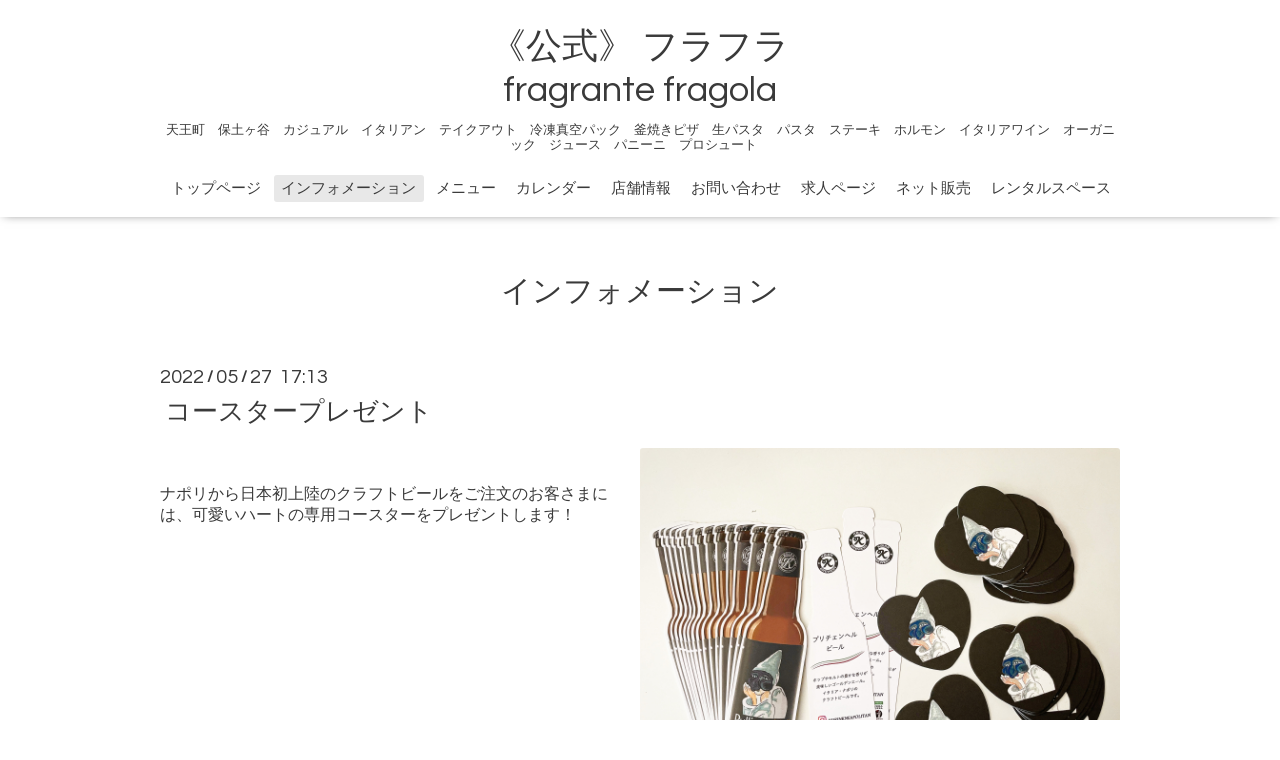

--- FILE ---
content_type: text/html; charset=utf-8
request_url: https://frafra.yokohama/info/4571061
body_size: 2927
content:
<!DOCTYPE html>

<!--[if IE 9 ]><html lang="ja" class="ie9"><![endif]-->
<!--[if (gt IE 9)|!(IE)]><!--><html lang="ja"><!--<![endif]-->
<head>
  <!-- Oneplate: ver.202001310000 -->
  <meta charset="utf-8" />
  <title>コースタープレゼント - 《公式》 フラフラ
fragrante  fragola</title>
  <meta name="viewport" content="width=device-width,initial-scale=1.0,minimum-scale=1.0">

  <meta name="description" content="ナポリから日本初上陸のクラフトビールをご注文のお客さまには、可愛いハートの専用コースターをプレゼントします！">
  <meta name="keywords" content="frafra">

  <meta property="og:title" content="コースタープレゼント">
  <meta property="og:image" content="https://cdn.goope.jp/162570/220527171618-629088d28cba4.jpg">
  <meta property="og:site_name" content="《公式》 フラフラ
fragrante  fragola">
  
  <link rel="alternate" type="application/rss+xml" title="《公式》 フラフラ
fragrante  fragola / RSS" href="/feed.rss">
  <link rel="stylesheet" href="//fonts.googleapis.com/css?family=Questrial">
  <link rel="stylesheet" href="/style.css?658416-1590102007">
  <link rel="stylesheet" href="/css/font-awesome/css/font-awesome.min.css">
  <link rel="stylesheet" href="/assets/slick/slick.css">

  <script src="/assets/jquery/jquery-3.4.1.min.js"></script>
  <script src="/assets/jquery/jquery-migrate-3.1.0.min.js"></script>
  <script src="/js/tooltip.js"></script>
  <script src="/assets/clipsquareimage/jquery.clipsquareimage.js"></script>
</head>
<body id="info">

  <div class="totop">
    <i class="button fa fa-angle-up"></i>
  </div>

  <div id="container">

    <!-- #header -->
    <div id="header" class="cd-header">
      <div class="inner">

      <div class="element shop_tel" data-shoptel="045-331-1222">
        <div>
          <i class="fa fa-phone-square"></i>&nbsp;045-331-1222
        </div>
      </div>

      <h1 class="element logo">
        <a class="shop_sitename" href="https://frafra.yokohama">《公式》 フラフラ<br />
fragrante  fragola</a>
      </h1>

      <div class="element site_description">
        <span>天王町　保土ヶ谷　カジュアル　イタリアン　テイクアウト　冷凍真空パック　釜焼きピザ　生パスタ　パスタ　ステーキ　ホルモン　イタリアワイン　オーガニック　ジュース　パニーニ　プロシュート　</span>
      </div>

      <div class="element navi pc">
        <ul class="navi_list">
          
          <li class="navi_top">
            <a href="/" >トップページ</a>
          </li>
          
          <li class="navi_info active">
            <a href="/info" >インフォメーション</a><ul class="sub_navi">
<li><a href='/info/2026-01'>2026-01（3）</a></li>
<li><a href='/info/2025-12'>2025-12（5）</a></li>
<li><a href='/info/2025-11'>2025-11（2）</a></li>
<li><a href='/info/2025-10'>2025-10（4）</a></li>
<li><a href='/info/2025-09'>2025-09（1）</a></li>
<li><a href='/info/2025-07'>2025-07（1）</a></li>
<li><a href='/info/2025-06'>2025-06（1）</a></li>
<li><a href='/info/2025-05'>2025-05（2）</a></li>
<li><a href='/info/2025-03'>2025-03（2）</a></li>
<li><a href='/info/2025-01'>2025-01（5）</a></li>
<li><a href='/info/2024-12'>2024-12（5）</a></li>
<li><a href='/info/2024-11'>2024-11（3）</a></li>
<li><a href='/info/2024-10'>2024-10（2）</a></li>
<li><a href='/info/2024-09'>2024-09（1）</a></li>
<li><a href='/info/2024-08'>2024-08（3）</a></li>
<li><a href='/info/2024-07'>2024-07（3）</a></li>
<li><a href='/info/2024-06'>2024-06（1）</a></li>
<li><a href='/info/2024-05'>2024-05（3）</a></li>
<li><a href='/info/2024-04'>2024-04（2）</a></li>
<li><a href='/info/2024-03'>2024-03（9）</a></li>
<li><a href='/info/2024-02'>2024-02（4）</a></li>
<li><a href='/info/2024-01'>2024-01（6）</a></li>
<li><a href='/info/2023-12'>2023-12（6）</a></li>
<li><a href='/info/2023-11'>2023-11（4）</a></li>
<li><a href='/info/2023-10'>2023-10（2）</a></li>
<li><a href='/info/2023-09'>2023-09（14）</a></li>
<li><a href='/info/2023-08'>2023-08（2）</a></li>
<li><a href='/info/2023-07'>2023-07（7）</a></li>
<li><a href='/info/2023-06'>2023-06（3）</a></li>
<li><a href='/info/2023-05'>2023-05（2）</a></li>
<li><a href='/info/2023-04'>2023-04（11）</a></li>
<li><a href='/info/2023-03'>2023-03（3）</a></li>
<li><a href='/info/2023-02'>2023-02（4）</a></li>
<li><a href='/info/2023-01'>2023-01（4）</a></li>
<li><a href='/info/2022-12'>2022-12（5）</a></li>
<li><a href='/info/2022-11'>2022-11（8）</a></li>
<li><a href='/info/2022-10'>2022-10（6）</a></li>
<li><a href='/info/2022-09'>2022-09（8）</a></li>
<li><a href='/info/2022-08'>2022-08（4）</a></li>
<li><a href='/info/2022-07'>2022-07（6）</a></li>
<li><a href='/info/2022-06'>2022-06（9）</a></li>
<li><a href='/info/2022-05'>2022-05（7）</a></li>
<li><a href='/info/2022-04'>2022-04（12）</a></li>
<li><a href='/info/2022-03'>2022-03（4）</a></li>
<li><a href='/info/2022-02'>2022-02（5）</a></li>
<li><a href='/info/2022-01'>2022-01（3）</a></li>
<li><a href='/info/2021-12'>2021-12（12）</a></li>
<li><a href='/info/2021-11'>2021-11（8）</a></li>
<li><a href='/info/2021-10'>2021-10（7）</a></li>
<li><a href='/info/2021-09'>2021-09（3）</a></li>
<li><a href='/info/2021-08'>2021-08（1）</a></li>
<li><a href='/info/2021-07'>2021-07（5）</a></li>
<li><a href='/info/2021-06'>2021-06（2）</a></li>
<li><a href='/info/2021-05'>2021-05（1）</a></li>
<li><a href='/info/2021-04'>2021-04（5）</a></li>
<li><a href='/info/2021-03'>2021-03（3）</a></li>
<li><a href='/info/2021-02'>2021-02（1）</a></li>
<li><a href='/info/2021-01'>2021-01（3）</a></li>
<li><a href='/info/2020-12'>2020-12（3）</a></li>
<li><a href='/info/2020-11'>2020-11（4）</a></li>
<li><a href='/info/2020-10'>2020-10（5）</a></li>
<li><a href='/info/2020-09'>2020-09（2）</a></li>
<li><a href='/info/2020-07'>2020-07（2）</a></li>
<li><a href='/info/2020-06'>2020-06（2）</a></li>
<li><a href='/info/2020-05'>2020-05（1）</a></li>
</ul>

          </li>
          
          <li class="navi_menu">
            <a href="/menu" >メニュー</a>
          </li>
          
          <li class="navi_calendar">
            <a href="/calendar" >カレンダー</a>
          </li>
          
          <li class="navi_about">
            <a href="/about" >店舗情報</a>
          </li>
          
          <li class="navi_contact">
            <a href="/contact" >お問い合わせ</a>
          </li>
          
          <li class="navi_recruit">
            <a href="/recruit" >求人ページ</a>
          </li>
          
          <li class="navi_links links_58132">
            <a href="https://arrabbiata.base.shop/" target="_blank">ネット販売</a>
          </li>
          
          <li class="navi_event_reservation">
            <a href="/reservation/event/" >レンタルスペース</a>
          </li>
          
        </ul>
      </div>
      <!-- /#navi -->

      </div>
      <!-- /.inner -->

      <div class="navi mobile"></div>

      <div id="button_navi">
        <div class="navi_trigger cd-primary-nav-trigger">
          <i class="fa fa-navicon"></i>
        </div>
      </div>

    </div>
    <!-- /#header -->

    <div id="content">

<!-- CONTENT ----------------------------------------------------------------------- -->






<!----------------------------------------------
ページ：インフォメーション
---------------------------------------------->
<div class="inner">

  <h2 class="page_title">
    <span>インフォメーション</span>
  </h2>

  <!-- .autopagerize_page_element -->
  <div class="autopagerize_page_element">

    
    <!-- .article -->
    <div class="article">

      <div class="date">
        2022<span> / </span>05<span> / </span>27&nbsp;&nbsp;17:13
      </div>

      <div class="body">
        <h3 class="article_title">
          <a href="/info/4571061">コースタープレゼント</a>
        </h3>

        <div class="photo">
          <img src='https://cdn.goope.jp/162570/220527171618-629088d28cba4.jpg' alt=''/>
        </div>

        <div class="textfield">
          <br><p class="p2" style="font-stretch: normal; line-height: normal; -webkit-tap-highlight-color: rgba(26, 26, 26, 0.3); -webkit-text-size-adjust: auto;"><span class="s2">ナポリから日本初上陸のクラフトビールをご注文のお客さまには、可愛いハートの専用コースターをプレゼントします！</span></p><p class="p3" style="font-stretch: normal; line-height: normal; min-height: 22px; -webkit-tap-highlight-color: rgba(26, 26, 26, 0.3); -webkit-text-size-adjust: auto;"><span class="s3"></span><br></p><p class="p3" style="font-stretch: normal; line-height: normal; min-height: 22px; -webkit-tap-highlight-color: rgba(26, 26, 26, 0.3); -webkit-text-size-adjust: auto;"><br><span class="s3"></span></p>
        </div>
      </div>

    </div>
    <!-- /.article -->
    

  </div>
  <!-- /.autopagerize_page_element -->

</div>
<!-- /.inner -->




























<!-- CONTENT ----------------------------------------------------------------------- -->

    </div>
    <!-- /#content -->


    


    <div class="gadgets">
      <div class="inner">
      </div>
    </div>

    <div class="sidebar">
      <div class="inner">

        <div class="block today_area">
          <h3>Schedule</h3>
          <dl>
            <dt class="today_title">
              2026.01.21 Wednesday
            </dt>
            
          </dl>
        </div>

        <div class="block counter_area">
          <h3>Counter</h3>
          <div>Today: <span class="num">39</span></div>
          <div>Yesterday: <span class="num">327</span></div>
          <div>Total: <span class="num">499735</span></div>
        </div>

        <div class="block qr_area">
          <h3>Mobile</h3>
          <img src="//r.goope.jp/qr/frafra"width="100" height="100" />
        </div>

      </div>
    </div>

    <div class="social">
      <div class="inner"></div>
    </div>

    <div id="footer">
        <div class="inner">

          <div class="social_icons">
            
            <a href="https://twitter.com/frafra_hodogaya" target="_blank">
              <span class="icon-twitter"></span>
            </a>
            

            
            <a href="https://www.facebook.com/286438111371704" target="_blank">
              <span class="icon-facebook"></span>
            </a>
            

            
            <a href="https://www.instagram.com/fragrantefragola20110203/" target="_blank">
              <span class="icon-instagram"></span>
            </a>
            
          </div>

          <div class="shop_name">
            <a href="https://frafra.yokohama">fragrante  fragola フラフラ</a>
          </div>

          

          <div class="copyright">
            &copy;2026 <a href="https://frafra.yokohama">fragrante  fragola フラフラ</a>. All Rights Reserved.
          </div>

          <div>
            <div class="powered">
              Powered by <a class="link_color_02" href="https://goope.jp/">グーペ</a> /
              <a class="link_color_02" href="https://admin.goope.jp/">Admin</a>
            </div>

            <div class="shop_rss">
              <span>/ </span><a href="/feed.rss">RSS</a>
            </div>
          </div>

        </div>
    </div>

  </div>
  <!-- /#container -->

  <script src="/assets/colorbox/jquery.colorbox-1.6.4.min.js"></script>
  <script src="/assets/slick/slick.js"></script>
  <script src="/assets/lineup/jquery-lineup.min.js"></script>
  <script src="/assets/tile/tile.js"></script>
  <script src="/js/theme_oneplate/init.js"></script>
</body>
</html>
